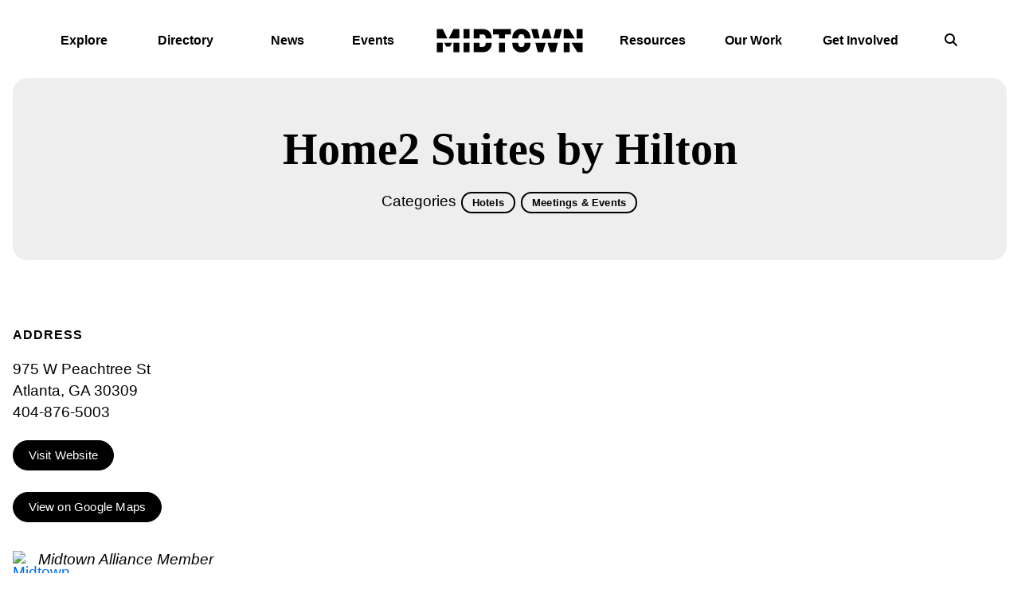

--- FILE ---
content_type: text/html; charset=UTF-8
request_url: https://www.midtownatl.com/go/home2-suites-by-hilton
body_size: 7428
content:

<!doctype html>
<html lang="en" prefix="og: http://ogp.me/ns#">
<head>
	<meta charset="utf-8">
	<meta name="viewport" content="width=device-width, initial-scale=1">
	
	<link rel="preconnect" href="https://ctycms.com/">
	<link rel="preconnect" href="https://img.ctykit.com/">
	
  <title>Home2 Suites by Hilton | Midtown Atlanta</title>
  <link rel="canonical" href="https://www.midtownatl.com/go/home2-suites-by-hilton">
  <meta name="robots" content="index, follow">
  <meta name="description" content="Home2 Suites by Hilton | Midtown Atlanta">
    
		
	<link rel="icon" type="image/png" href="/favicon-96x96.png?v=new" sizes="96x96">
	<link rel="icon" type="image/svg+xml" href="/favicon.svg?v=new">
	<link rel="shortcut icon" href="/favicon.ico?v=new">
	<link rel="apple-touch-icon" sizes="180x180" href="/apple-touch-icon.png?v=new">
	<link rel="manifest" href="/site.webmanifest?v=new">
	<meta name="apple-mobile-web-app-title" content="Midtown Atlanta">
	
	<link rel="stylesheet" href="https://cdnjs.cloudflare.com/ajax/libs/bootstrap/5.3.3/css/bootstrap.min.css" integrity="sha512-jnSuA4Ss2PkkikSOLtYs8BlYIeeIK1h99ty4YfvRPAlzr377vr3CXDb7sb7eEEBYjDtcYj+AjBH3FLv5uSJuXg==" crossorigin="anonymous" referrerpolicy="no-referrer" />
  <link rel="stylesheet" href="https://ctycms.com/_citylight/core-css/_citylight_use.css">
  <link rel="stylesheet" href="https://cdnjs.cloudflare.com/ajax/libs/mapbox-gl/3.15.0/mapbox-gl.min.css">
  <link rel="stylesheet" href="/_templates/_styles_mapbox.css?v=1769347031">
  <link rel="stylesheet" href="/_templates/_css01_root.css?v=2026-01-10">
  <link rel="stylesheet" href="/_templates/_css02_color.css?v=2026-01-10">
  <link rel="stylesheet" href="/_templates/_css03_type.css?v=2026-01-10">
  <link rel="stylesheet" href="/_templates/_css04_common.css?v=2026-01-10">
  <link rel="stylesheet" href="/_templates/_css05_header.css?v=2026-01-10">
  <link rel="stylesheet" href="/_templates/_css06_footer.css?v=2026-01-10">
  <link rel="stylesheet" href="/_templates/_css07_sidenav.css?v=2026-01-10">
  <link rel="stylesheet" href="/_templates/_css08_cards.css?v=2026-01-10">
  <link rel="stylesheet" href="/_templates/_css09_misc.css?v=2026-01-10">
 
	
  <script defer src="https://kit.fontawesome.com/1872c177cb.js" crossorigin="anonymous"></script>

<script async src="https://www.googletagmanager.com/gtag/js?id=G-5THBHDGFBB"></script>
<script>
  window.dataLayer = window.dataLayer || [];
  function gtag(){dataLayer.push(arguments);}
  gtag('js', new Date());
  gtag('config', 'G-5THBHDGFBB');
</script>
      
</head>
<body>


	
<a class="visually-hidden-focusable" href="#page-content">Skip to Main Content</a>
	
		
	
<div id="page-wrap">
<header>	
<div id="page-header">
	<div class="header-wrap">
    <div class="nav-relative">
      <div class="nav-hold">
				<div class="nav-logo">
					<a href="/" aria-label="home">
						<div class="nav-logo-svg">
							<svg width="184" height="30" viewBox="0 0 184 30" fill="none" xmlns="http://www.w3.org/2000/svg">
								<path d="M12.2642 22.473H17.0297L19.7493 17.6766H9.54456L12.2642 22.473Z" fill="black"/>
								<path d="M7.96022 17.6766H0.5V29.5979H7.96022V17.6766Z" fill="black"/>
								<path d="M28.794 17.6766H21.3337V29.5979H28.794V17.6766Z" fill="black"/>
								<path d="M41.5313 17.6766H34.071V29.5979H41.5313V17.6766Z" fill="black"/>
								<path d="M61.1299 21.1441C60.4437 22.1818 59.4207 22.8779 57.5495 22.8779H54.2684V17.6892H46.8082V29.6105H58.0609C61.2172 29.6105 64.1614 28.6993 66.2447 26.5859C68.902 23.8903 69.3386 21.0049 69.401 17.6892H61.8909C61.791 19.9292 61.5665 20.524 61.1299 21.1441Z" fill="black"/>
								<path d="M109.621 21.7389C109.072 22.473 108 23.1184 106.64 23.1184C105.28 23.1184 104.207 22.473 103.658 21.7389C103.147 21.0682 102.785 20.3342 102.635 17.6766H95.1375C95.2623 20.967 95.7862 23.9916 98.169 26.3961C100.39 28.6361 102.947 29.851 106.652 29.851C110.357 29.851 112.915 28.6361 115.135 26.3961C117.518 23.9789 118.055 20.967 118.167 17.6766H110.657C110.507 20.3342 110.133 21.0556 109.634 21.7389" fill="black"/>
								<path d="M127.336 29.6106H133.387L137.242 17.6766H124.105L127.336 29.6106Z" fill="black"/>
								<path d="M143.192 29.6106H149.28L152.511 17.6766H139.337L143.192 29.6106Z" fill="black"/>
								<path d="M169.49 17.6766L176.975 29.6106H183.5V17.6766H169.49Z" fill="black"/>
								<path d="M167.27 17.6766H159.809V29.5979H167.27V17.6766Z" fill="black"/>
								<path d="M0.5 0.414825V12.3361H13.8236L7.83547 0.414825H0.5Z" fill="black"/>
								<path d="M15.4703 12.3361H28.7939V0.414825H21.4585L15.4703 12.3361Z" fill="black"/>
								<path d="M41.5313 0.414825H34.071V12.3361H41.5313V0.414825Z" fill="black"/>
								<path d="M58.0609 0.414825H46.8082V12.3361H54.2684V7.14745H57.5495C59.4207 7.14745 60.4437 7.84349 61.1299 8.88123C61.554 9.50134 61.7911 10.1215 61.8784 12.3361H69.401C69.3386 9.02044 68.902 6.12237 66.2447 3.43945C64.1614 1.32601 61.2172 0.414825 58.0609 0.414825Z" fill="black"/>
								<path d="M71.0602 7.14745H78.508V12.3361H85.9682V7.14745H93.4284V0.414825H71.0602V7.14745Z" fill="black"/>
								<path d="M106.627 0.149017C102.922 0.149017 100.365 1.36393 98.144 3.60392C95.7613 6.02108 95.2248 9.03305 95.1125 12.3234H102.61C102.76 9.65316 103.134 8.89384 103.633 8.22311C104.195 7.4891 105.255 6.88165 106.615 6.88165C107.975 6.88165 109.047 7.4891 109.596 8.22311C110.108 8.89384 110.47 9.65316 110.619 12.3234H118.129C118.005 9.03305 117.481 6.00843 115.098 3.60392C112.877 1.36393 110.332 0.149017 106.615 0.149017" fill="black"/>
								<path d="M85.9807 17.6766H78.5204V29.5979H85.9807V17.6766Z" fill="black"/>
								<path d="M146.885 12.3361H154.37L157.589 0.414825H149.792L146.885 12.3361Z" fill="black"/>
								<path d="M118.99 0.414825L122.221 12.3361H129.694L126.787 0.414825H118.99Z" fill="black"/>
								<path d="M135.645 0.414825L132.052 12.3361H144.527L140.934 0.414825H135.645Z" fill="black"/>
								<path d="M183.5 0.414825H176.04V12.3361H183.5V0.414825Z" fill="black"/>
								<path d="M159.809 0.414825V12.3361H173.819L166.322 0.414825H159.809Z" fill="black"/>
							</svg>
						</div>
					</a>
				</div>
        <div class="nav-toggle">
          <a href="#" aria-label="toggle menu" aria-expanded="false" id="nav-drawer-toggle">
            <span class="nav-toggle-open"><i aria-hidden="true" class="fas fa-bars"></i></span>
            <span class="nav-toggle-close" style="display:none"><i aria-hidden="true" class="fas fa-times"></i></span>
          </a>
        </div>
      </div>
      <div id="nav-drawer">
				<nav>
				<div id="primary-nav">			
					

<ul>
<li class="leaf-1"><div class="menu-set"><a href="/explore">Explore</a><a href="#" aria-label="toggle sub menu" aria-expanded="false" class="subnav-toggle"><span class="subnav-toggle-open"><i aria-hidden="true" class="fas fa-chevron-down"></i></span><span class="subnav-toggle-close" style="display:none"><i aria-hidden="true" class="fas fa-chevron-up"></i></span></a></div>

	<ul>
		<li><a href="/explore/the-story-of-midtown">The Story of Midtown</a></li>
		<li><a href="/explore/visit">Plan Your Visit</a></li>
		<li><a href="/explore/life">Life in Midtown</a></li>
		<li><a href="/explore/business">Do Business Here</a></li>
		<li><a href="/explore/where-is-midtown">Where is Midtown?</a></li>
		<li><a href="/explore/events">Events Calendar</a></li>
		<li><a href="/explore/getting-around">Getting Around</a></li>
		<li><a href="/explore/art-everywhere">Art! Everywhere!</a></li>
		<li><a href="/explore/resources">Resource Center</a></li>
	</ul>
</li>
<li class="leaf-2"><div class="menu-set"><a href="/directory">Directory</a><a href="#" aria-label="toggle sub menu" aria-expanded="false" class="subnav-toggle"><span class="subnav-toggle-open"><i aria-hidden="true" class="fas fa-chevron-down"></i></span><span class="subnav-toggle-close" style="display:none"><i aria-hidden="true" class="fas fa-chevron-up"></i></span></a></div>

	<ul>
		<li><a href="/directory/shop-and-dine">Shop &amp; Dine</a></li>
		<li><a href="/directory/arts-and-attractions-map">Arts &amp; Attractions</a></li>
		<li><a href="/directory/hotels-map">Hotels</a></li>
		<li><a href="/directory/event-facilities">Event Facilities</a></li>
		<li><a href="/directory/nightlife">Nightlife</a></li>
		<li><a href="/directory/community">Schools &amp; Places of Worship</a></li>
		<li><a href="/directory/colleges-and-universities">Colleges &amp; Universities</a></li>
		<li><a href="/directory/health-and-well-being">Health &amp; Well-Being</a></li>
		<li><a href="/directory/getting-around">Getting Around</a></li>
		<li><a href="/directory/member-directory">Member Directory</a></li>
	</ul>
</li>
<li class="leaf-3"><div class="menu-set"><a href="/news-center">News</a></div></li>
<li class="leaf-4"><div class="menu-set"><a href="/events">Events</a></div></li>
		<li class="leaf-space"></li>
<li class="leaf-5"><div class="menu-set"><a href="/resources">Resources</a></div></li>
<li class="leaf-6"><div class="menu-set"><a href="/midtown-alliance">Our Work</a><a href="#" aria-label="toggle sub menu" aria-expanded="false" class="subnav-toggle"><span class="subnav-toggle-open"><i aria-hidden="true" class="fas fa-chevron-down"></i></span><span class="subnav-toggle-close" style="display:none"><i aria-hidden="true" class="fas fa-chevron-up"></i></span></a></div>

	<ul>
		<li><a href="/midtown-alliance/about">About Midtown Alliance</a></li>
		<li><a href="/midtown-alliance/midtown-improvement-district">Midtown Improvement District</a></li>
		<li><a href="/midtown-alliance/98-14th-street">98 14th Street</a></li>
		<li><a href="/midtown-alliance/physical-improvements">Physical Improvements</a></li>
		<li><a href="/midtown-alliance/community-programming">Community Programming</a></li>
		<li><a href="/midtown-alliance/public-safety">Public Safety</a></li>
		<li><a href="/midtown-alliance/blueprint-midtown">Blueprint Midtown</a></li>
		<li><a href="/midtown-alliance/midtown-development-review-committee">Development Review</a></li>
		<li><a href="/midtown-alliance/commute-options">Commute Options</a></li>
		<li><a href="/midtown-alliance/clean-and-green">Clean + Green</a></li>
		<li><a href="/midtown-alliance/heart-of-the-arts">Heart of the Arts</a></li>
		<li><a href="/midtown-alliance/public-life">Public Life</a></li>
		<li><a href="/midtown-alliance/resource-center">Resource Center</a></li>
		<li><a href="/midtown-alliance/midtown-alliance-app">IN*MidtownATL App</a></li>
	</ul>
</li>
<li class="leaf-7"><div class="menu-set"><a href="/get-involved">Get Involved</a><a href="#" aria-label="toggle sub menu" aria-expanded="false" class="subnav-toggle"><span class="subnav-toggle-open"><i aria-hidden="true" class="fas fa-chevron-down"></i></span><span class="subnav-toggle-close" style="display:none"><i aria-hidden="true" class="fas fa-chevron-up"></i></span></a></div>

	<ul>
		<li><a href="/get-involved/become-a-member">Become A Member</a></li>
		<li><a href="/get-involved/change-your-commute">Change Your Commute</a></li>
		<li><a href="/get-involved/browse-events">Browse Events</a></li>
		<li><a href="/get-involved/subscribe">Subscribe</a></li>
		<li><a href="/get-involved/contact-us">Contact Us</a></li>
		<li><a href="/get-involved/young-professionals-of-midtown">Young Professionals of Midtown</a></li>
	</ul>
</li>
		<li class="leaf-search"><div class="menu-set"><a href="/search" aria-label="search"><i aria-hidden="true" class="fas fa-search"></i></a></div></li>
</ul>

				</div>
				<div id="secondary-nav">
					<div class="nav-search">
						<form id="site-search" method="get" action="/search">
							<label class="visually-hidden-focusable" for="q">Search</label>
							<input type="text" id="q" name="q" placeholder="Search">
							<button type="submit" aria-label="submit"><i aria-hidden="true" title="submit" class="far fa-search"></i></button>
						</form>
					</div>
				</div>
			</nav>
			</div>		</div>	</div></div></header>

<main id="page-content">
<div class="detail-header">
	<div class="container-fluid">
		<div class="row">
			<div class="col-12 text-center">
				<div class="bub bub-silver bub-y-padding">
				<h1>Home2 Suites by Hilton</h1>
<p class="header-groups">Categories 
<a class="btn btn-header-groups" href="/directory/hotels-map">Hotels</a> 
<a class="btn btn-header-groups" href="/directory/event-facilities/meetings-and-events">Meetings & Events</a> 
</p>

				
				</div>	
			</div>
		</div>
	</div>
</div>

<div class="container-fluid">
	<div class="row gx-5 padding-top">
		<div class="col-lg-6 padding-bottom">
			
			<h2 class="on-detail">Address</h2>
						
		<p>975 W Peachtree St<br />Atlanta, GA 30309<br />404-876-5003</p>
<p><a href="http://www.home2atlanta.com" class="btn btn-brand" target="_blank" rel="noopener">Visit Website</a></p>
<p><a href="https://www.google.com/maps?daddr=975+W+Peachtree+St%2C+Atlanta%2C+GA+30309" class="btn btn-brand" target="_blank" rel="noopener">View on Google Maps</a></p><p style="line-height:22px; margin:32px 0px"><a href="/about/join-midtown-alliance/member-directory" title="Midtown Alliance Member"><img width="22" style="float:left" src="https://ctycms.com/ga-midtown/icon-midtown-members.svg" alt="Midtown Alliance Member" /></a>&nbsp;&nbsp;<i>Midtown Alliance Member</i></p><h2 class="on-detail">Details</h2>
<p>Offering a premium location among Atlanta hotels in Midtown, Home2 Suites by Hilton&nbsp;is within walking distance to a host of attractions and restaurants. In addition, the Midtown MARTA Station is just a block from the hotel, providing direct access to the Atlanta Airport and the Georgia World Congress Center.</p>
		</div>
    <div class="col-lg-6 padding-bottom">

<div id="carousel-detail" class="carousel slide carousel-fade" data-bs-ride="carousel">
<div class="carousel-inner">
<div class="carousel-item active" data-bs-interval="3000" data-pause="true">	<img width="1392" height="928" class="d-block img-fluid" src="https://img.ctykit.com/cdn/ga-midtown/images/tr:w-1800/bwd_ga_atl_hm2_nkj_nkjb_803_king.jpg" alt="" />
</div>
</div>
</div>
	
	
		</div>
	</div>
</div>


<div class="container-fluid">
	<div class="row">
		<div class="col-12">
			<div id="point-section"><div id="clmap"></div></div>
		</div>
	</div>
	<div class="row padding-top">	
<div class="col-12 col-md-4 padding-bottom ftn">
	<h2 class="on-detail">Nearby MARTA Rail Stations</h2>
<ul>
<li><a class="ftnname" href="/go/marta-midtown-station">MARTA - Midtown Station</a><span class="ftnaddress">41 10th St NE</span> <span class="ftndistance"> (238 feet SE)</span></li>
<li><a class="ftnname" href="/go/marta-arts-center-station">MARTA - Arts Center Station</a><span class="ftnaddress">1255 W Peachtree St</span> <span class="ftndistance"> (0.6 miles N)</span></li>
</ul>
</div>
<div class="col-12 col-md-4 padding-bottom ftn">
	<h2 class="on-detail">Nearby Arts &amp; Attractions</h2>
<ul>
<li><a class="ftnname" href="/go/interface-1">Interface</a><span class="ftnaddress">1280 West Peachtree St. NW</span> <span class="ftndistance"> (179 feet NE)</span></li>
<li><a class="ftnname" href="/go/burst-forth-a-catanese">Confluence: Burst Forth with a Terrific Noise</a><span class="ftnaddress">41 10th St NE</span> <span class="ftndistance"> (238 feet SE)</span></li>
<li><a class="ftnname" href="/go/illuminated-swallows">Illuminated Swallows</a><span class="ftnaddress">41 10th St NE</span> <span class="ftndistance"> (293 feet NE)</span></li>
<li><a class="ftnname" href="/go/crosswalk-mural-sylvatica-studios-2024">Crosswalk Mural</a><span class="ftnaddress">41 10th St. NE</span> <span class="ftndistance"> (295 feet E)</span></li>
</ul>
</div>
<div class="col-12 col-md-4 padding-bottom ftn">
	<h2 class="on-detail">Nearby Shop &amp; Dine</h2>
<ul>
<li><a class="ftnname" href="/go/the-consulate">The Consulate</a><span class="ftnaddress">10 10th St NE</span> <span class="ftndistance"> (125 feet NE)</span></li>
<li><a class="ftnname" href="/go/macs-beer-and-wine-midtown">Mac&#039;s Beer &amp; Wine Midtown</a><span class="ftnaddress">21 Peachtree Place</span> <span class="ftndistance"> (139 feet SE)</span></li>
<li><a class="ftnname" href="/go/american-haircuts">American Haircuts</a><span class="ftnaddress">20 10th St NE</span> <span class="ftndistance"> (303 feet E)</span></li>
<li><a class="ftnname" href="/go/dancing-goats-midtown">Dancing Goats® Midtown</a><span class="ftnaddress">33 Peachtree Pl NE</span> <span class="ftndistance"> (355 feet SE)</span></li>
</ul>
</div>
	</div>
</div>
	


</main>



<footer>
	<div class="container-fluid container-fluid-full">
	
		<div class="bub bub-black margin-top">
			<div class="row g-3">
				<div class="col-12 col-lg-6 text-center text-lg-start">
					<span>Be Always Informed #MidtownATL</span>
				</div>
				<div class="col-12 col-lg-6 text-center text-lg-end">
					<div class="footer-follow">
						<span>Follow Us:</span>
						<a href="http://www.linkedin.com/company/midtown-alliance" rel="noopener" target="_blank" aria-label="Linked In"><i aria-hidden="true" class="fab fa-linkedin-in"></i></a><a href="https://www.facebook.com/MidtownATL" rel="noopener" target="_blank" aria-label="Facebook"><i aria-hidden="true" class="fab fa-facebook-f"></i></a><a href="https://www.instagram.com/midtown_atl/" rel="noopener" target="_blank" aria-label="Instagram"><i aria-hidden="true" class="fab fa-instagram"></i></a><a href="https://twitter.com/MidtownATL" rel="noopener" target="_blank" aria-label="Twitter"><i aria-hidden="true" class="fab fa-x-twitter"></i></a><a href="https://www.youtube.com/@MidtownAlliance" rel="noopener" target="_blank" aria-label="YouTube"><i aria-hidden="true" class="fab fa-youtube"></i></a>					</div>
				</div>
			</div>
		</div>

		<div class="bub bub-black margin-top">
			<div class="row g-3 align-items-end">
				<div class="col-12 col-lg-6 text-center text-lg-start">
					<div class="footer-logo">
						<svg width="65" height="65" viewBox="0 0 65 65" fill="none" xmlns="http://www.w3.org/2000/svg">
							<path d="M27.0184 49.1371H37.9816L44.2152 38.4551H20.7848L27.0184 49.1371Z" fill="#FFFFFF"/>
							<path d="M17.1243 38.4551H0V64.9999H17.1243V38.4551Z" fill="#FFFFFF"/>
							<path d="M65 38.4551H47.8757V64.9999H65V38.4551Z" fill="#FFFFFF"/>
							<path d="M0 0V26.5448H30.6063L16.8344 0H0Z" fill="#FFFFFF"/>
							<path d="M34.3936 26.5448H64.9999V0H48.1655L34.3936 26.5448Z" fill="#FFFFFF"/>
						</svg>
					</div>
					<div class="footer-wordmark">Midtown Alliance</div>
					<div class="footer-address">999 Peachtree Street, Suite 730<br>Atlanta, GA 30309</div>
				</div>
				<div class="col-12 col-lg-6 text-center text-lg-end">
					<ul class="footer-links">


						<li><a href="/midtown-alliance/about/staff" class="add-angle">Staff</a></li>
						<li><a href="/midtown-alliance/about/careers" class="add-angle">Careers</a></li>
						<li><a href="/midtown-alliance/about/board-of-directors" class="add-angle">Board Leadership</a></li>
						<li><a href="/midtown-alliance/membership/support-us" class="add-angle">Support</a></li>
					</ul>
				</div>
			</div>
		</div>

		<div class="bub bub-black margin-top">
			<div class="row g-3">
				<div class="col-12 col-lg-6 text-center text-lg-start">
					<p class="footer-legal">&copy;2026 <a href="https://www.midtownatl.com">Midtown Alliance</a>.
					All Rights Reserved.
					</p>
				</div>
				<div class="col-12 col-lg-6 text-center text-lg-end">
					<p class="footer-legal">
						<span><a href="/sitemap">Sitemap</a></span>
						<span><a href="/terms">Legal</a></span>
					</p>
				</div>
			</div>
		</div>

	</div>
</footer>

</div>

<script src="https://cdnjs.cloudflare.com/ajax/libs/bootstrap/5.3.3/js/bootstrap.bundle.min.js" integrity="sha512-7Pi/otdlbbCR+LnW+F7PwFcSDJOuUJB3OxtEHbg4vSMvzvJjde4Po1v4BR9Gdc9aXNUNFVUY+SK51wWT8WF0Gg==" crossorigin="anonymous" referrerpolicy="no-referrer"></script><script src="https://ctycms.com/_lazyload/vanilla-17.8.8/dist/lazyload.min.js"></script>
<script src="https://cdnjs.cloudflare.com/ajax/libs/jquery/3.7.1/jquery.min.js"></script>
<script>
var lazyLoadInstance = new LazyLoad({ elements_selector: ".lazyload",data_bg:"src" });
</script>
<script src="/_templates/_global.js"></script>



       
<script>
  window.addEventListener('DOMContentLoaded', function() {
    var indata = {uid: '4707142','w':document.documentElement.clientWidth,'h':document.documentElement.clientHeight,'mt':'84','c':'243'};
    fetch("/citywatch.php", { method: "POST", headers: {'Content-Type': 'application/json'}, body: JSON.stringify(indata) });
  });
  
</script>  
<script src="https://cdnjs.cloudflare.com/ajax/libs/mapbox-gl/3.15.0/mapbox-gl.js"></script>
<script>
if ('IntersectionObserver' in window) {	
	var observer = new IntersectionObserver(function(entries) {
		if(entries[0]['isIntersecting'] === true) {
			loadMapbox();
			observer.disconnect(); 
		}
	}, { threshold: [0] });
	observer.observe(document.querySelector("#clmap"));
} 

var mypoints = { type: 'FeatureCollection', features: [	
{type: 'Feature',geometry:{type:'Point',coordinates:[-84.387338,33.781234]},properties:{pid:'243',pname:'Home2 Suites by Hilton',paddress:'975 W Peachtree St',plink:'/go/home2-suites-by-hilton'}}]};

function loadMapbox() {

mapboxgl.accessToken = 'pk.eyJ1IjoiZ2VvY2VudHJpYyIsImEiOiJrbEd0OUY0In0.4KQtHo0wR8_egD5C6glYYw';

var mapgl = new mapboxgl.Map({
  container: 'clmap',
	center: [-84.387338,33.781234],
	zoom: 16,
	style: 'mapbox://styles/geocentric/clym05hbn01wq01qo7afncrgh',
	minZoom: 1,
	maxZoom: 22,
	pitch: 10, // 0-60
	bearing: 0,
	attributionControl: false,
	scrollZoom: false
});
mapgl.addControl(new mapboxgl.NavigationControl());
mapgl.addControl(new mapboxgl.AttributionControl({compact: true, customAttribution: '© <a target="_blank" rel="noopener" href="https://geocentric.com">Geocentric</a>' }));

mapgl.addControl(new mapboxgl.GeolocateControl({ positionOptions: { enableHighAccuracy: true }, trackUserLocation: true }));
// mapgl.addControl(new mapboxgl.FullscreenControl()); /* doesn't work on iphone https://caniuse.com/fullscreen */

var bounds = [[-84.387338,33.781234],[-84.387338,33.781234]];
mapgl.fitBounds(bounds, { duration: 0, pitch: 10, maxZoom: 16, padding: {top: 180, bottom:30, left: 30, right: 30} });

 
mypoints.features.forEach(function(marker, i) {
  var el = document.createElement('div');
	el.id = "marker-" + marker.properties.pid;
  el.className = 'smarker smarker-point-detail';
	el.innerHTML="<div class=\"smarker-bg\"><svg version=\"1.1\" xmlns=\"http://www.w3.org/2000/svg\" xmlns:xlink=\"http://www.w3.org/1999/xlink\" x=\"0px\" y=\"0px\" viewBox=\"0 0 24 36\" style=\"enable-background:new 0 0 24 36;\" xml:space=\"preserve\"><path class=\"st0\" d=\"M23,16L23,16c0.6-1.4,1-2.9,1-4.6C24,5.1,18.6,0,12,0C5.4,0,0,5.1,0,11.5c0,1.6,0.4,3.2,1,4.6l0,0L1,16.1c0.2,0.4,0.5,0.9,0.7,1.3L12,36l10.2-18.6C22.5,17,22.8,16.5,23,16L23,16z\"/></svg></div><div class=\"smarker-i\"><i class=\'fas fa-circle\'></i></div>";
	new mapboxgl.Marker(el, {offset: [0,-18]}).setLngLat(marker.geometry.coordinates).addTo(mapgl);
	createPopUp(marker);
	el.addEventListener('click', function(e){
		flyToStore(marker);
		createPopUp(marker);
	});
});

function flyToStore(currentFeature) {
  var thisZoom = mapgl.getZoom();
  if (thisZoom<16) { thisZoom=17; }
  mapgl.flyTo({
    center: currentFeature.geometry.coordinates,
    zoom: thisZoom,
	  speed: 0.50, 
  });
}

function createPopUp(currentFeature) {
  var popUps = document.getElementsByClassName('mapboxgl-popup');
  if (popUps[0]) popUps[0].remove();
  var popup = new mapboxgl.Popup({closeOnClick: false, focusAfterOpen: false, anchor:'bottom'})
    .setLngLat(currentFeature.geometry.coordinates)
    .setHTML('<p class=\"mapbox-pop-name\">' + currentFeature.properties.pname + '</p>' +
      '<p class=\"mapbox-pop-address\">' + currentFeature.properties.paddress + '</p>')
    .addTo(mapgl);
}

} // end loadMapbox
</script>
	

</body>
</html>

--- FILE ---
content_type: text/css
request_url: https://www.midtownatl.com/_templates/_css03_type.css?v=2026-01-10
body_size: 1895
content:
/**
 * @license
 * MyFonts Webfont Build ID 3867246, 2020-12-16T11:57:38-0500
 * 
 * The fonts listed in this notice are subject to the End User License
 * Agreement(s) entered into by the website owner. All other parties are 
 * explicitly restricted from using the Licensed Webfonts(s).
 * 
 * You may obtain a valid license at the URLs below.
 * 
 * Webfont: Rockwell Std Roman by Monotype
 * URL: https://www.myfonts.com/collections/monotype-imaging-foundry
 * Copyright: Copyright © 2025 Monotype Imaging Inc. All rights reserved.
 *
 * Webfont: Avenir Next Pro Condensed Heavy by Linotype
 * URL: https://www.myfonts.com/collections/linotype-foundry

 * Webfont: Avenir Next Pro Medium by Linotype
 * URL: https://www.myfonts.com/collections/linotype-foundry
 
 * © 2025 MyFonts Inc. */

 /* 
 @font-face {
  font-family: "RockwellStdRoman";
  src: url('webFonts/RockwellStdRoman/font.woff2') format('woff2'), url('webFonts/RockwellStdRoman/font.woff') format('woff');
}
@font-face {
  font-family: "AvenirNextProCondensedHeavy";
  src: url('webFonts/AvenirNextProCondensedHeavy/font.woff2') format('woff2'), url('webFonts/AvenirNextProCondensedHeavy/font.woff') format('woff');
}
@font-face {
  font-family: "AvenirNextProMedium";
  src: url('webFonts/AvenirNextProMedium/font.woff2') format('woff2'), url('webFonts/AvenirNextProMedium/font.woff') format('woff');
}
*/

@font-face {
  font-family: 'Avenir';
  font-weight: 400; /* it's really the 500 weight */
  font-style: normal;
  font-display: swap;
  src: url("https://ctycms.com/ga-midtown/fonts/AvenirNextProMedium.woff2") format("woff2"), 
  url("https://ctycms.com/ga-midtown/fonts/AvenirNextProMedium.woff") format("woff");
}

@font-face {
  font-family: 'Avenir Condensed Heavy';
  font-weight: 700; /* it's really the 900 weight */
  font-style: normal;
  font-display: swap;
  src: url("https://ctycms.com/ga-midtown/fonts/AvenirNextProCondensedHeavy.woff2") format("woff2"), 
  url("https://ctycms.com/ga-midtown/fonts/AvenirNextProCondensedHeavy.woff") format("woff");
}

@font-face {
  font-family: 'Rockwell';
  font-weight: 400; /* it's really the 400 weight */
  font-style: normal;
  font-display: swap;
  src: url("https://ctycms.com/ga-midtown/fonts/RockwellStdRoman.woff2") format("woff2"), 
  url("https://ctycms.com/ga-midtown/fonts/RockwellStdRoman.woff") format("woff");
}

/* Editorial Font */

@font-face {
  font-family: 'Editorial';
  font-weight: 400; /* it's really the 500 weight */
  font-style: normal;
  font-display: swap;
  src: url("https://ctycms.com/ga-midtown/fonts/PPEditorialNew-Medium.woff2") format("woff2"), 
  url("https://ctycms.com/ga-midtown/fonts/PPEditorialNew-Medium.woff") format("woff");
}





html {
  font-size: 16px; /* 16 is default for most browsers*/
}
@media screen and (min-width: 320px) {
  html { font-size: 110%; }
}
@media screen and (min-width: 992px) {
  html { font-size: 114%; }
}
@media screen and (min-width: 1200px) {
  html { font-size: 116%; }
}
@media screen and (min-width: 1400px) {
  html { font-size: 118%; }
}

body {
  -webkit-font-smoothing: antialiased;
  -moz-osx-font-smoothing: grayscale;
  text-rendering: optimizeLegibility;
  /* line-height:1.5; */
  font-family: 'Avenir',sans-serif; 
}

h2.on-detail { font-family: 'Avenir Condensed Heavy',sans-serif; font-weight:700; color:inherit; }

.text-condensed { font-family: 'Avenir Condensed Heavy',sans-serif; font-weight:700; }

.text-editorial { font-family: 'Editorial'; font-weight:400; }

.text-slab { font-family: 'Rockwell',serif; }

.text-subhead { font-family: 'Avenir Condensed Heavy',sans-serif; font-weight:700; text-transform:uppercase; margin-bottom:0.5rem; }

/* global typography */

h1,h2,h3,h4,h5,h6 { text-wrap:balance; }

h1 { font-size: 2.75rem; line-height:1.2; margin-top:0px; margin-bottom: 1rem; }
h1 { font-family: 'Avenir Condensed Heavy'; font-weight: 700;  }

h2 { font-size: 1.618rem; line-height:1.36; font-family: 'Rockwell',serif; font-weight:400; margin-top:1.25rem; margin-bottom: 0.5rem; }

h3 { font-size: 1.1rem; line-height:1.5; font-weight:700; } 

div.supersize h1 { font-size: 3rem; }
@media all and (min-width: 1200px) {
  div.supersize h1 { font-size: 4rem; }
}


h2.on-detail { font-size: 0.85rem; font-weight:700; margin-top:1.5rem; margin-bottom: 1rem; text-transform:uppercase; letter-spacing:0.050rem; }

p, li { font-size:1rem; }
li { margin-bottom:0.25rem; } /* I like to differentiate between line height and items */
p.intro,p.lead { font-weight:inherit; font-size:1.2rem; }

label { color:inherit; }

hr { margin-top: 1rem; margin-bottom: 1rem; border: 0; border-top-color: currentcolor; border-top-style: none; border-top-width: 0px; border-top: 1px solid rgba(0,0,0,.1); opacity:1; }

hr.clearing-spacer { clear:both; background-color:inherit; border:0px; opacity:1; }

a { color:var(--cty-alink); text-decoration:underline; }
a:hover { color:var(--cty-ahover); text-decoration:underline; }


/* buttons */

.btn-brand { 
  background-color:var(--brand-black); 
  border:1px solid var(--brand-black); 
  color:white; 
  font-size:0.8rem; font-weight:400; text-transform:none; letter-spacing:0.010rem; 
  border-radius:20px; 
  margin: 4px 2px 4px 0px; 
  padding: .375rem 1rem; 
  transition:var(--cty-transition-hover); 
  text-decoration:none; 
}
.btn-brand:hover { 
  background-color:var(--brand-black); 
  border-color:var(--brand-black); 
  color:white; 
  text-decoration:none; 
}

.btn-outline-brand { 
  background-color:inherit; 
  border:2px solid var(--brand-black); 
  color:var(--brand-black); 
  font-size:0.8rem; font-weight:400; text-transform:none; letter-spacing:0.010rem; 
  border-radius:20px; 
  margin: 4px 2px 4px 0px; 
  padding: .375rem 1rem; 
  transition:var(--cty-transition-hover);  
  text-decoration:none; 
}
.btn-outline-brand:hover { 
  background-color:var(--brand-black); 
  border-color:var(--brand-black); 
  color:white; 
  text-decoration:none; 
}

.btn-brand-pill { 
  background-color:var(--cty-alink); 
  border-color:1px solid var(--cty-alink); 
  color:white; 
  font-size:0.7rem; font-weight:400; text-transform:none; letter-spacing:0.010rem; 
  border-radius:20px; 
  margin: 4px 2px 4px 0px; 
  padding: .175rem 0.75rem; 
  transition:var(--cty-transition-hover); 
  text-decoration:none; 
}
.btn-brand-pill:hover { 
  background-color:var(--cty-ahover); 
  border-color:var(--cty-ahover);
  color:white; 
  text-decoration:none; 
}

.btn-outline-brand-pill { 
  background-color:white; 
  border:1px solid var(--cty-alink); 
  color:var(--cty-alink); 
  font-size:0.7rem; font-weight:400; text-transform:none; letter-spacing:0.010rem;  
  border-radius:20px; 
  margin: 4px 2px 4px 0px; 
  padding: .175rem 0.75rem; 
  transition:var(--cty-transition-hover);  
  text-decoration:none; 
}
.btn-outline-brand-pill:hover { 
  background-color:var(--cty-ahover); 
  border-color:var(--cty-ahover); 
  color:white; 
  text-decoration:none; 
}

.btn-naked { 
  color:var(--cty-alink); 
  text-transform:uppercase; 
  letter-spacing:0.050rem; 
  margin: 4px 2px 4px 0px; 
  padding: .375rem 0rem; 
  transition:var(--cty-transition-hover);  
}
.btn-naked:hover { 
  color:var(--cty-ahover); 
}

.add-arrow::after {
  display: inline-block;
  font-style: normal;
  font-variant: normal;
  text-rendering: auto;
  -webkit-font-smoothing: antialiased;
  font-family: "Font Awesome 6 Pro";
  font-weight: 400;
  content: "\f178";
  padding-left:8px;
}
.add-angle::after {
  display: inline-block;
  font-style: normal;
  font-variant: normal;
  text-rendering: auto;
  -webkit-font-smoothing: antialiased;
  font-family: "Font Awesome 6 Pro";
  font-weight: 400;
  content: "\203a";
  padding-left:8px;
}



/* link box */


.lk { display:table; width:100%; margin-bottom:0.75rem; background-color:var(--cty-bg-card); padding:1rem 1rem 0.75rem 1rem; }
.lk a { text-decoration:none; color:inherit; }
.lk a:hover { text-decoration:none; color:inherit; }
.lk-arrow { display:table-cell; width:36px; vertical-align:top; font-size:1rem; line-height:1.5; color:var(--cty-alink); }
.lk-content { display:table-cell; width:auto; vertical-align:top; }
.lk-content-primary { font-size:1rem; font-weight:700; margin-bottom:0.2rem; }
.lk-content-secondary { font-size:0.9rem; }


/* button group */

.cafe-button-group { margin:1rem auto 2rem auto; width:100%; max-width:1000px; text-align:center; text-wrap:balance; }
.cafe-button-group button { 
  background-color:white; 
  border:1px solid black; 
  border-radius:24px; 
  color:black;
  font-size:0.8rem; font-weight:700; 
  margin: 4px 2px 4px 0px; 
  padding: .375rem .75rem; 
  transition:var(--cty-transition-hover); 
  text-decoration:none; 
}
.cafe-button-group button:hover { 
  background-color:black; 
  border-color:black; 
  color:white; 
  text-decoration:none; 
}
.cafe-button-group button.button-selected { 
  background-color:black; 
  border-color:black; 
  color:white; 
  text-decoration:none; 
}

--- FILE ---
content_type: text/css
request_url: https://www.midtownatl.com/_templates/_css06_footer.css?v=2026-01-10
body_size: 366
content:
/* footer */

footer { padding-bottom:1rem; font-size:18px; }

.footer-follow { display:block; }
.footer-follow span { display:inline-block; padding-left:4px; line-height:30px;}
.footer-follow a { display:inline-block; width:40px; height:30px; font-size:20px; line-height:30px; text-align:center; }
.footer-follow a { text-decoration:none; color:white; border:none; transition: var(--cty-transition-hover); }
.footer-follow a:hover { color:var(--cty-ahover); }
@media screen and (min-width: 992px) { .footer-follow a { width:46px; } }

.footer-logo { padding:12px 0; }
.footer-wordmark { font-family: 'Rockwell'; font-size:24px; }

ul.footer-links { padding:0; margin:0; }
ul.footer-links li { padding:0; margin:0; list-style: none; margin-top:5px; }
ul.footer-links li a { font-weight:700; font-size:20px; line-height:40px; text-decoration:none; color:inherit; }
ul.footer-links li a:hover { text-decoration:none; color:var(--cty-ahover); }

p.footer-legal { font-size:16px; line-height:24px; margin:0; }
p.footer-legal a { color:white; }
p.footer-legal a:hover { color:var(--cty-ahover); }

p.footer-legal span { display:inline-block; padding:0 10px; }
@media screen and (min-width: 992px) { p.footer-legal span { display:inline-block; padding:0 0 0 20px; } } 


/*
.footer-main { background-color:var(--brand-black); color:white; }
.footer-main-contact { text-align:center; }
.footer-main-nav { text-align:center; }

.footer-legal { background-color:var(--brand-black); color:white; }
.footer-legal-copyright { text-align:center; }
.footer-utility { text-align:center; }

.footer-legal p { color:white; margin:0; font-size:0.9rem; }
.footer-legal a { color:white; }
.footer-legal a:hover { color:white; }
*/

--- FILE ---
content_type: text/css
request_url: https://www.midtownatl.com/_templates/_css07_sidenav.css?v=2026-01-10
body_size: 567
content:
/* sidenav drawer */

.sidenav-padding { padding-bottom:48px; }
@media all and (min-width: 992px) { .sidenav-padding {
  padding-top:1rem;
  padding-left:40px; 
} }

.d-sidenav { width:100%; }

.d-sidenav-section { display:table; width:100%; }
.d-sidenav-section-label { display:table-cell; text-align:left; width:auto; vertical-align:top; font-size:22px; line-height:24px; }
.d-sidenav-section-label a { display:block; padding:2px 0px 2px 0px; 
  color:var(--brand-black); font-family: 'Avenir Condensed Heavy',sans-serif; font-weight:700; text-transform:none; text-decoration:none; 
}
.d-sidenav-section-label a:hover { color:var(--brand-black); text-decoration:none;  }
.d-sidenav-section-toggle { display:table-cell; text-align:right; width:60px; vertical-align:top; cursor:pointer; font-size:20px; line-height:24px; }
.d-sidenav-section-toggle a { display:block; padding:2px 0px 2px 24px; color:var(--brand-black); text-decoration:none;  }
.d-sidenav-section-toggle a:hover { color:var(--brand-black); text-decoration:none; }
#d-sidenav-drawer { display:none; }
@media all and (min-width: 992px) {
  .d-sidenav { padding:8px; }
  .d-sidenav-section { padding:2px 0; }
	.d-sidenav-section-label { display:block; width:100%; }
  .d-sidenav-section-label a { margin-right:0; }
	.d-sidenav-section-toggle { display:none;  }
	#d-sidenav-drawer { display:block!important; }
}

.d-sidenav ul { padding:0; margin:0; }
.d-sidenav > ul { padding:0; margin:0; } 
.d-sidenav li { padding:0; margin:0; list-style:none; }

.d-sidenav > ul > li { border-bottom:none; }
.d-sidenav > ul > li:last-child { border-bottom:none; }

.d-sidenav li ul { padding-bottom:16px; }
.d-sidenav li ul li { padding:4px 0px; }

.d-sidenav li a {
  display:table;
  width:100%; 
  text-decoration:none;
  font-weight:400;
}

.d-sidenav li.d-open { background-color:inherit; }

.d-sidenav li a div.sn-indicator { display:table-cell; width:24px; text-align:left; padding:10px 0px 10px 0px; font-weight:400; font-size:14px; line-height:24px; vertical-align:top; color:var(--brand-black); }
.d-sidenav li a div.sn-label { display:table-cell; width:auto; text-align:left; padding:10px 0px 10px 0px; font-weight:400; font-size:16px; line-height:24px; vertical-align:top; color:var(--brand-black); }
.d-sidenav li a div.sn-label-nested { display:table-cell; width:100%; text-align:left; padding:4px 0px 4px 40px; font-weight:400; font-size:14px; line-height:24px; vertical-align:top; color:var(--brand-black); }

/*
.d-sidenav li a:hover div { color:var(--cty-ahover); }
.d-sidenav li.d-open a div.sn-indicator { color:var(--cty-pagewrap-txt); }
.d-sidenav li.d-selected div.sn-indicator { color:var(--cty-pagewrap-txt)!important; }
.d-sidenav li.d-selected div.sn-label { color:var(--cty-pagewrap-txt); }
.d-sidenav li.d-sub-selected div.sn-label-nested { color:var(--cty-pagewrap-txt)!important; }
*/